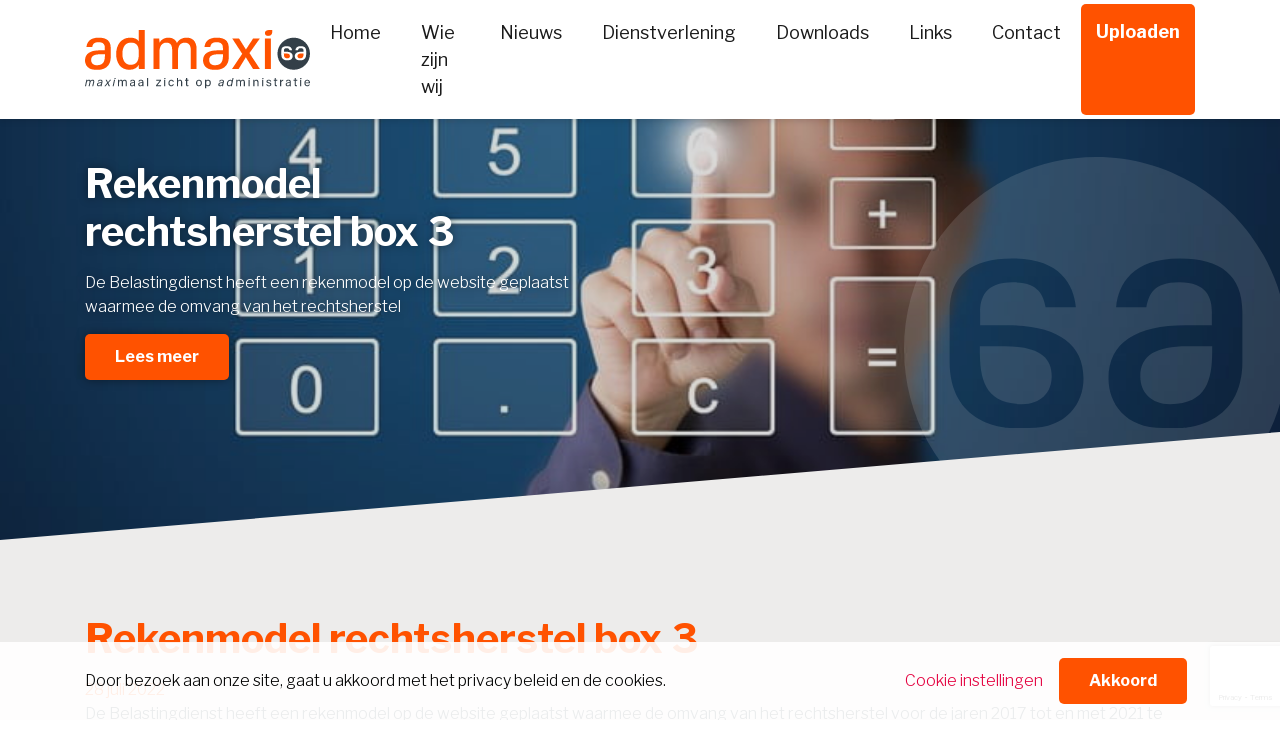

--- FILE ---
content_type: text/html; charset=UTF-8
request_url: https://admaxi.nl/inkomstenbelasting/rekenmodel-rechtsherstel-box-3/
body_size: 4854
content:
<!DOCTYPE html><html lang="nl-NL"><head><link media="all" href="https://admaxi.nl/wp-content/cache/autoptimize/css/autoptimize_2559b9aac93d255a5439fc2eebd94356.css" rel="stylesheet"><title>Rekenmodel rechtsherstel box 3 - Admaxi</title><meta content="text/html; charset=utf-8" http-equiv="Content-Type"><meta name="viewport" content="width=device-width,minimum-scale=1.0,maximum-scale=1.0"><meta name='robots' content='index, follow, max-image-preview:large, max-snippet:-1, max-video-preview:-1' /><link rel="canonical" href="https://admaxi.nl/inkomstenbelasting/rekenmodel-rechtsherstel-box-3/" /><meta property="og:locale" content="nl_NL" /><meta property="og:type" content="article" /><meta property="og:title" content="Rekenmodel rechtsherstel box 3 - Admaxi" /><meta property="og:description" content="De Belastingdienst heeft een rekenmodel op de website geplaatst waarmee de omvang van het rechtsherstel" /><meta property="og:url" content="https://admaxi.nl/inkomstenbelasting/rekenmodel-rechtsherstel-box-3/" /><meta property="og:site_name" content="Admaxi" /><meta property="article:published_time" content="2022-07-28T04:00:00+00:00" /><meta property="og:image" content="https://admaxi.nl/wp-content/uploads/2022/07/f064cf50-e4e0-433e-8d7e-820d58ad0799.jpg" /><meta property="og:image:width" content="800" /><meta property="og:image:height" content="856" /><meta property="og:image:type" content="image/jpeg" /><meta name="author" content="Comceptum" /><meta name="twitter:card" content="summary_large_image" /><meta name="twitter:label1" content="Geschreven door" /><meta name="twitter:data1" content="Comceptum" /><meta name="twitter:label2" content="Geschatte leestijd" /><meta name="twitter:data2" content="1 minuut" /><link rel="alternate" title="oEmbed (JSON)" type="application/json+oembed" href="https://admaxi.nl/wp-json/oembed/1.0/embed?url=https%3A%2F%2Fadmaxi.nl%2Finkomstenbelasting%2Frekenmodel-rechtsherstel-box-3%2F" /><link rel="alternate" title="oEmbed (XML)" type="text/xml+oembed" href="https://admaxi.nl/wp-json/oembed/1.0/embed?url=https%3A%2F%2Fadmaxi.nl%2Finkomstenbelasting%2Frekenmodel-rechtsherstel-box-3%2F&#038;format=xml" /> <script type="text/javascript" src="https://admaxi.nl/wp-includes/js/jquery/jquery.min.js?ver=3.7.1" id="jquery-core-js"></script> <link rel="https://api.w.org/" href="https://admaxi.nl/wp-json/" /><link rel="alternate" title="JSON" type="application/json" href="https://admaxi.nl/wp-json/wp/v2/posts/14503" /> <script async src="https://www.googletagmanager.com/gtag/js?id=UA-131217655-1"></script> <link rel="icon" href="https://admaxi.nl/wp-content/uploads/2018/11/cropped-favicon-32x32.png" sizes="32x32" /><link rel="icon" href="https://admaxi.nl/wp-content/uploads/2018/11/cropped-favicon-192x192.png" sizes="192x192" /><link rel="apple-touch-icon" href="https://admaxi.nl/wp-content/uploads/2018/11/cropped-favicon-180x180.png" /><meta name="msapplication-TileImage" content="https://admaxi.nl/wp-content/uploads/2018/11/cropped-favicon-270x270.png" /></head><body data-rsssl=1 class="wp-singular post-template-default single single-post postid-14503 single-format-standard wp-theme-admaxi not-scrolled not-home"><div id="wrapper"><header class="menu-area fixed-top"><div class="container"><nav class="navbar navbar-expand-md mainmenu"> <a class="navbar-brand" href="https://admaxi.nl"> <noscript><img src="https://admaxi.nl/wp-content/themes/admaxi/images/logo.svg" alt="Logo"></noscript><img class="lazyload" src='data:image/svg+xml,%3Csvg%20xmlns=%22http://www.w3.org/2000/svg%22%20viewBox=%220%200%20210%20140%22%3E%3C/svg%3E' data-src="https://admaxi.nl/wp-content/themes/admaxi/images/logo.svg" alt="Logo"> </a> <button class="navbar-toggle collapsed" type="button" data-toggle="collapse" data-target="#navbarSupportedContent" aria-controls="navbarSupportedContent" aria-expanded="false" aria-label="Toggle navigation"> <span class="icon-bar"></span> <span class="icon-bar"></span> <span class="icon-bar"></span> </button><div class="collapse navbar-collapse" id="navbarSupportedContent"><ul id="menu-hoofdmenu" class="navbar-nav ml-auto"><li id="menu-item-19" class="menu-item menu-item-type-custom menu-item-object-custom menu-item-home"><a href="https://admaxi.nl/"><span>Home</span></a></li><li id="menu-item-328" class="menu-item menu-item-type-post_type menu-item-object-page"><a href="https://admaxi.nl/wie-zijn-wij/"><span>Wie zijn wij</span></a></li><li id="menu-item-21" class="menu-item menu-item-type-post_type menu-item-object-page"><a href="https://admaxi.nl/nieuws/"><span>Nieuws</span></a></li><li id="menu-item-329" class="menu-item menu-item-type-post_type menu-item-object-page"><a href="https://admaxi.nl/dienstverlening/"><span>Dienstverlening</span></a></li><li id="menu-item-335" class="menu-item menu-item-type-post_type menu-item-object-page"><a href="https://admaxi.nl/downloads/"><span>Downloads</span></a></li><li id="menu-item-332" class="menu-item menu-item-type-post_type menu-item-object-page"><a href="https://admaxi.nl/links/"><span>Links</span></a></li><li id="menu-item-22" class="menu-item menu-item-type-post_type menu-item-object-page"><a href="https://admaxi.nl/contact/"><span>Contact</span></a></li><li id="menu-item-684" class="btn menu-item menu-item-type-custom menu-item-object-custom"><a target="_blank" href="https://portal.smartlockr.eu/uploadportal/od89yk"><span>Uploaden</span></a></li></ul></div></nav></div></header><section id="slider"><div class="slider-content"><div class="slider-content__inner"><div class="container"><div class="slider-content__max-width"><h1 class="slider-content__title">Rekenmodel rechtsherstel box 3</h1><div class="slider-content__text"><p>De Belastingdienst heeft een rekenmodel op de website geplaatst waarmee de omvang van het rechtsherstel</p></div> <a class="btn" href="#main-content">Lees meer</a></div></div></div></div><div class="slider owl-carousel owl-theme"><div class="slide-image"> <img width="800" height="856" src="https://admaxi.nl/wp-content/uploads/2022/07/f064cf50-e4e0-433e-8d7e-820d58ad0799.jpg" class="attachment-post-thumbnail size-post-thumbnail wp-post-image" alt="" decoding="async" fetchpriority="high" srcset="https://admaxi.nl/wp-content/uploads/2022/07/f064cf50-e4e0-433e-8d7e-820d58ad0799.jpg 800w, https://admaxi.nl/wp-content/uploads/2022/07/f064cf50-e4e0-433e-8d7e-820d58ad0799-280x300.jpg 280w, https://admaxi.nl/wp-content/uploads/2022/07/f064cf50-e4e0-433e-8d7e-820d58ad0799-768x822.jpg 768w" sizes="(max-width: 800px) 100vw, 800px" /></div></div></section><main id="main-content"><section class="content-half"><div class="container"><div class="row"><div class="col-12 col-sm-12 col-md-12 col-lg-12 content-half__first content-block"><div class="inner-lock last"><article class="page-content"><h1 class="page-content__title">Rekenmodel rechtsherstel box 3</h1><div class="page-content__text"> <span class="latest-news__date pink">28 juli 2022</span><p>De Belastingdienst heeft een rekenmodel op de website geplaatst waarmee de omvang van het rechtsherstel voor de jaren 2017 tot en met 2021 te berekenen is. De nieuwe methode van berekenen gaat uit van de werkelijke bedragen van de bezittingen en niet langer van een fictieve verdeling van het vermogen in spaargeld en beleggingen. Voor een juiste berekening dient gebruik gemaakt te worden van de in de aangiften over deze jaren opgenomen bedragen van bezittingen in box 3. De aangiften zijn te raadplegen via MijnBelastingdienst.nl. Het rekenmodel is te vinden op <a href="https://www.belastingdienst.nl/wps/wcm/connect/nl/box-3/content/hulpmiddel-box-3-inkomen">https://www.belastingdienst.nl/wps/wcm/connect/nl/box-3/content/hulpmiddel-box-3-inkomen</a></p><p>Afhankelijk van de aard van de bezittingen wordt met verschillende rendementen gerekend.</p><p>Percentages box 3-inkomen</p><table border="1" cellpadding="1" cellspacing="1" style="width:100%"><thead><tr><th scope="col">Soort vermogen</th><th scope="col">2017</th><th scope="col">2018</th><th scope="col">2019</th><th scope="col">2020</th><th scope="col">2021</th></tr></thead><tbody><tr><td>&nbsp;Spaargeld</td><td>&nbsp;0,25%</td><td>&nbsp;0,12%</td><td>&nbsp;0,08%</td><td>&nbsp;0,04%</td><td>&nbsp;0,01%</td></tr><tr><td>&nbsp;Beleggingen</td><td>&nbsp;5,39%</td><td>&nbsp;5,38%</td><td>&nbsp;5,59%</td><td>&nbsp;5,28%</td><td>&nbsp;5,69%</td></tr><tr><td>&nbsp;Schulden</td><td>&nbsp;3,43%</td><td>&nbsp;3,20%</td><td>&nbsp;3,00%</td><td>&nbsp;2,74%</td><td>&nbsp;2,46%</td></tr></tbody></table><div style='font-size:smaller' class='im_source'>Bron: Belastingdienst | publicatie  | 17-07-2022</div></div></article></div></div></div></div></section><section class="latest-news"><div class="container"><div class="row"><div class="col-12 col-sm-12 col-md-6 col-lg-6 latest-news__header"><h1 class="latest-news__title">Het laatste nieuws</h1></div><div class="col-12 col-sm-12 col-md-6 col-lg-6 latest-news__header"><form class="form-inline float-right" action="https://admaxi.nl/"> <input type="search" class="form-control search-field" placeholder="Trefwoord..." name="s" /> <button type="submit" class="btn">Zoek</button></form></div></div><div class="row"><div class="col-12 col-sm-12 col-md-6 col-lg-3 latest-news__item"><h4 class="latest-news__title">Hof akkoord met gebruikelijk loon van € 7.500</h4><div class="latest-news__text"> <span class="latest-news__date">22 januari 2026</span><p>Een handelaar in edelmetalen, met slechts € 12.721 aan liquide middelen, moet volgens de Belastingdienst</p></div> <a class="btn latest-news__btn float-right" href="https://admaxi.nl/loonbelasting/hof-akkoord-met-gebruikelijk-loon-van-e-7-500/">Lees meer</a></div><div class="col-12 col-sm-12 col-md-6 col-lg-3 latest-news__item"><h4 class="latest-news__title">Vanaf juli 2026 douanerecht van € 3 op kleine pakketjes</h4><div class="latest-news__text"> <span class="latest-news__date">22 januari 2026</span><p>De Raad van de Europese Unie heeft besloten om vanaf 1 juli 2026 een vast douanerecht van € 3 te heffen</p></div> <a class="btn latest-news__btn float-right" href="https://admaxi.nl/algemeen/vanaf-juli-2026-douanerecht-van-e-3-op-kleine-pakketjes/">Lees meer</a></div><div class="col-12 col-sm-12 col-md-6 col-lg-3 latest-news__item"><h4 class="latest-news__title">Hoge Raad halveert belastingrente voor bv’s</h4><div class="latest-news__text"> <span class="latest-news__date">22 januari 2026</span><p>Goed nieuws voor ondernemers met een bv. De Hoge Raad maakt korte metten met het verhoogde</p></div> <a class="btn latest-news__btn float-right" href="https://admaxi.nl/vennootschapsbelasting/hoge-raad-halveert-belastingrente-voor-bvs/">Lees meer</a></div><div class="col-12 col-sm-12 col-md-6 col-lg-3 latest-news__item"><h4 class="latest-news__title">Ontslag terecht door expliciete foto’s op werklaptop</h4><div class="latest-news__text"> <span class="latest-news__date">15 januari 2026</span><p>Een IT-engineer wordt op staande voet ontslagen door zijn werkgever, een internationaal</p></div> <a class="btn latest-news__btn float-right" href="https://admaxi.nl/arbeidsrecht/ontslag-terecht-door-expliciete-fotos-op-werklaptop/">Lees meer</a></div></div></div></section></main><footer><div class="main-footer"><div class="container"><div class="row"><div class="col-12 col-sm-12 col-md-2 col-lg-2"> <noscript><img src="https://admaxi.nl/wp-content/themes/admaxi/images/logo.svg" alt="Logo"></noscript><img class="lazyload" src='data:image/svg+xml,%3Csvg%20xmlns=%22http://www.w3.org/2000/svg%22%20viewBox=%220%200%20210%20140%22%3E%3C/svg%3E' data-src="https://admaxi.nl/wp-content/themes/admaxi/images/logo.svg" alt="Logo"></div><div class="col-12 col-sm-12 col-md-3 col-lg-3 offset-md-1 offset-lg-1"><ul class="contact"><li><b class="pink">Adres</b></li><li>Distelhoeve 7, 8052 AT Hattem</li><li><b class="pink">Tel</b></li><li><a href="tel:038 444 32 15" class="tel">038 444 32 15</a></li><li><b class="pink">Mail</b></li><li> <a href="mailto:info@admaxi.nl" class="mail"> info@admaxi.nl </a></li></ul></div><div class="col-12 col-sm-12 col-md-3 col-lg-3"> <b class="pink" >Openingstijden</b><table><tbody><tr><td style="padding-right:7.5px;">Maandag</td><td>Op afspraak</td></tr><tr><td style="padding-right:7.5px;">Dinsdag</td><td>09:00 - 16:00 uur</td></tr><tr><td style="padding-right:7.5px;">Woensdag</td><td>09:00 - 16:00 uur</td></tr><tr><td style="padding-right:7.5px;">Donderdag</td><td>09:00 - 16:00 uur</td></tr><tr><td style="padding-right:7.5px;">Vrijdag</td><td>Op afspraak</td></tr></tbody></table></div><div class="col-12 col-sm-12 col-md-3 col-lg-3"><h3 class="footer__title">Nieuwsbrief</h3><div class="wpcf7 no-js" id="wpcf7-f371-p14503-o1" lang="nl-NL" dir="ltr" data-wpcf7-id="371"><div class="screen-reader-response"><p role="status" aria-live="polite" aria-atomic="true"></p><ul></ul></div><form action="/inkomstenbelasting/rekenmodel-rechtsherstel-box-3/#wpcf7-f371-p14503-o1" method="post" class="wpcf7-form init" aria-label="Contactformulier" novalidate="novalidate" data-status="init"><fieldset class="hidden-fields-container"><input type="hidden" name="_wpcf7" value="371" /><input type="hidden" name="_wpcf7_version" value="6.1.4" /><input type="hidden" name="_wpcf7_locale" value="nl_NL" /><input type="hidden" name="_wpcf7_unit_tag" value="wpcf7-f371-p14503-o1" /><input type="hidden" name="_wpcf7_container_post" value="14503" /><input type="hidden" name="_wpcf7_posted_data_hash" value="" /><input type="hidden" name="_wpcf7_recaptcha_response" value="" /></fieldset><p>Hiermee blijft u altijd op de hoogte van belangrijke en interessante informatie uit de wereld van administratie, financiën, en fiscaliteiten.</p><div class="form-group"> <span class="wpcf7-form-control-wrap" data-name="your-email"><input size="40" maxlength="400" class="wpcf7-form-control wpcf7-email wpcf7-validates-as-required wpcf7-text wpcf7-validates-as-email" aria-required="true" aria-invalid="false" placeholder="Uw emailadres..." value="" type="email" name="your-email" /></span></div> <input class="wpcf7-form-control wpcf7-submit has-spinner" type="submit" value="Meld je nu aan!" /><div class="wpcf7-response-output" aria-hidden="true"></div></form></div></div></div></div></div><div class="copyright-footer"><div class="container"><div class="row"><div class="col-12 col-sm-12 col-md-2 col-lg-2"> <a href="http://www.comceptum.nl"><noscript><img src="https://admaxi.nl/wp-content/themes/admaxi/images/logo-comceptum-black.svg" alt="Logo Comceptum"></noscript><img class="lazyload" src='data:image/svg+xml,%3Csvg%20xmlns=%22http://www.w3.org/2000/svg%22%20viewBox=%220%200%20210%20140%22%3E%3C/svg%3E' data-src="https://admaxi.nl/wp-content/themes/admaxi/images/logo-comceptum-black.svg" alt="Logo Comceptum"></a></div><div class="col-12 col-sm-12 col-md-10 col-lg-10"><div class="menu-copyright-menu-container"><ul id="menu-copyright-menu" class="menu"><li id="menu-item-338" class="menu-item menu-item-type-post_type menu-item-object-page menu-item-338"><a href="https://admaxi.nl/algemene-voorwaarden/">Algemene voorwaarden</a></li><li id="menu-item-336" class="menu-item menu-item-type-post_type menu-item-object-page menu-item-336"><a href="https://admaxi.nl/privacy/">Privacy</a></li><li id="menu-item-339" class="pink menu-item menu-item-type-custom menu-item-object-custom menu-item-339"><a href="#">© Admaxi</a></li></ul></div></div></div></div></div> <script type="speculationrules">{"prefetch":[{"source":"document","where":{"and":[{"href_matches":"/*"},{"not":{"href_matches":["/wp-*.php","/wp-admin/*","/wp-content/uploads/*","/wp-content/*","/wp-content/plugins/*","/wp-content/themes/admaxi/*","/*\\?(.+)"]}},{"not":{"selector_matches":"a[rel~=\"nofollow\"]"}},{"not":{"selector_matches":".no-prefetch, .no-prefetch a"}}]},"eagerness":"conservative"}]}</script> <noscript><style>.lazyload{display:none;}</style></noscript><script data-noptimize="1">window.lazySizesConfig=window.lazySizesConfig||{};window.lazySizesConfig.loadMode=1;</script><script async data-noptimize="1" src='https://admaxi.nl/wp-content/plugins/autoptimize/classes/external/js/lazysizes.min.js?ao_version=3.1.14'></script><script type="text/javascript" src="https://admaxi.nl/wp-includes/js/dist/hooks.min.js?ver=dd5603f07f9220ed27f1" id="wp-hooks-js"></script> <script type="text/javascript" src="https://admaxi.nl/wp-includes/js/dist/i18n.min.js?ver=c26c3dc7bed366793375" id="wp-i18n-js"></script> <script type="text/javascript" src="https://www.google.com/recaptcha/api.js?render=6LeP8TklAAAAAK-Yl4OV1IGFVkrChnHEAaGxme8v&amp;ver=3.0" id="google-recaptcha-js"></script> <script type="text/javascript" src="https://admaxi.nl/wp-includes/js/dist/vendor/wp-polyfill.min.js?ver=3.15.0" id="wp-polyfill-js"></script> </footer></div> <script defer src="https://admaxi.nl/wp-content/cache/autoptimize/js/autoptimize_c92a4fb7deb052d7f5e78b787e74f361.js"></script></body></html>
<!-- Dynamic page generated in 0.971 seconds. -->
<!-- Cached page generated by WP-Super-Cache on 2026-01-27 10:08:07 -->

<!-- Compression = gzip -->

--- FILE ---
content_type: text/html; charset=utf-8
request_url: https://www.google.com/recaptcha/api2/anchor?ar=1&k=6LeP8TklAAAAAK-Yl4OV1IGFVkrChnHEAaGxme8v&co=aHR0cHM6Ly9hZG1heGkubmw6NDQz&hl=en&v=N67nZn4AqZkNcbeMu4prBgzg&size=invisible&anchor-ms=20000&execute-ms=30000&cb=vsh8ds5svel2
body_size: 48732
content:
<!DOCTYPE HTML><html dir="ltr" lang="en"><head><meta http-equiv="Content-Type" content="text/html; charset=UTF-8">
<meta http-equiv="X-UA-Compatible" content="IE=edge">
<title>reCAPTCHA</title>
<style type="text/css">
/* cyrillic-ext */
@font-face {
  font-family: 'Roboto';
  font-style: normal;
  font-weight: 400;
  font-stretch: 100%;
  src: url(//fonts.gstatic.com/s/roboto/v48/KFO7CnqEu92Fr1ME7kSn66aGLdTylUAMa3GUBHMdazTgWw.woff2) format('woff2');
  unicode-range: U+0460-052F, U+1C80-1C8A, U+20B4, U+2DE0-2DFF, U+A640-A69F, U+FE2E-FE2F;
}
/* cyrillic */
@font-face {
  font-family: 'Roboto';
  font-style: normal;
  font-weight: 400;
  font-stretch: 100%;
  src: url(//fonts.gstatic.com/s/roboto/v48/KFO7CnqEu92Fr1ME7kSn66aGLdTylUAMa3iUBHMdazTgWw.woff2) format('woff2');
  unicode-range: U+0301, U+0400-045F, U+0490-0491, U+04B0-04B1, U+2116;
}
/* greek-ext */
@font-face {
  font-family: 'Roboto';
  font-style: normal;
  font-weight: 400;
  font-stretch: 100%;
  src: url(//fonts.gstatic.com/s/roboto/v48/KFO7CnqEu92Fr1ME7kSn66aGLdTylUAMa3CUBHMdazTgWw.woff2) format('woff2');
  unicode-range: U+1F00-1FFF;
}
/* greek */
@font-face {
  font-family: 'Roboto';
  font-style: normal;
  font-weight: 400;
  font-stretch: 100%;
  src: url(//fonts.gstatic.com/s/roboto/v48/KFO7CnqEu92Fr1ME7kSn66aGLdTylUAMa3-UBHMdazTgWw.woff2) format('woff2');
  unicode-range: U+0370-0377, U+037A-037F, U+0384-038A, U+038C, U+038E-03A1, U+03A3-03FF;
}
/* math */
@font-face {
  font-family: 'Roboto';
  font-style: normal;
  font-weight: 400;
  font-stretch: 100%;
  src: url(//fonts.gstatic.com/s/roboto/v48/KFO7CnqEu92Fr1ME7kSn66aGLdTylUAMawCUBHMdazTgWw.woff2) format('woff2');
  unicode-range: U+0302-0303, U+0305, U+0307-0308, U+0310, U+0312, U+0315, U+031A, U+0326-0327, U+032C, U+032F-0330, U+0332-0333, U+0338, U+033A, U+0346, U+034D, U+0391-03A1, U+03A3-03A9, U+03B1-03C9, U+03D1, U+03D5-03D6, U+03F0-03F1, U+03F4-03F5, U+2016-2017, U+2034-2038, U+203C, U+2040, U+2043, U+2047, U+2050, U+2057, U+205F, U+2070-2071, U+2074-208E, U+2090-209C, U+20D0-20DC, U+20E1, U+20E5-20EF, U+2100-2112, U+2114-2115, U+2117-2121, U+2123-214F, U+2190, U+2192, U+2194-21AE, U+21B0-21E5, U+21F1-21F2, U+21F4-2211, U+2213-2214, U+2216-22FF, U+2308-230B, U+2310, U+2319, U+231C-2321, U+2336-237A, U+237C, U+2395, U+239B-23B7, U+23D0, U+23DC-23E1, U+2474-2475, U+25AF, U+25B3, U+25B7, U+25BD, U+25C1, U+25CA, U+25CC, U+25FB, U+266D-266F, U+27C0-27FF, U+2900-2AFF, U+2B0E-2B11, U+2B30-2B4C, U+2BFE, U+3030, U+FF5B, U+FF5D, U+1D400-1D7FF, U+1EE00-1EEFF;
}
/* symbols */
@font-face {
  font-family: 'Roboto';
  font-style: normal;
  font-weight: 400;
  font-stretch: 100%;
  src: url(//fonts.gstatic.com/s/roboto/v48/KFO7CnqEu92Fr1ME7kSn66aGLdTylUAMaxKUBHMdazTgWw.woff2) format('woff2');
  unicode-range: U+0001-000C, U+000E-001F, U+007F-009F, U+20DD-20E0, U+20E2-20E4, U+2150-218F, U+2190, U+2192, U+2194-2199, U+21AF, U+21E6-21F0, U+21F3, U+2218-2219, U+2299, U+22C4-22C6, U+2300-243F, U+2440-244A, U+2460-24FF, U+25A0-27BF, U+2800-28FF, U+2921-2922, U+2981, U+29BF, U+29EB, U+2B00-2BFF, U+4DC0-4DFF, U+FFF9-FFFB, U+10140-1018E, U+10190-1019C, U+101A0, U+101D0-101FD, U+102E0-102FB, U+10E60-10E7E, U+1D2C0-1D2D3, U+1D2E0-1D37F, U+1F000-1F0FF, U+1F100-1F1AD, U+1F1E6-1F1FF, U+1F30D-1F30F, U+1F315, U+1F31C, U+1F31E, U+1F320-1F32C, U+1F336, U+1F378, U+1F37D, U+1F382, U+1F393-1F39F, U+1F3A7-1F3A8, U+1F3AC-1F3AF, U+1F3C2, U+1F3C4-1F3C6, U+1F3CA-1F3CE, U+1F3D4-1F3E0, U+1F3ED, U+1F3F1-1F3F3, U+1F3F5-1F3F7, U+1F408, U+1F415, U+1F41F, U+1F426, U+1F43F, U+1F441-1F442, U+1F444, U+1F446-1F449, U+1F44C-1F44E, U+1F453, U+1F46A, U+1F47D, U+1F4A3, U+1F4B0, U+1F4B3, U+1F4B9, U+1F4BB, U+1F4BF, U+1F4C8-1F4CB, U+1F4D6, U+1F4DA, U+1F4DF, U+1F4E3-1F4E6, U+1F4EA-1F4ED, U+1F4F7, U+1F4F9-1F4FB, U+1F4FD-1F4FE, U+1F503, U+1F507-1F50B, U+1F50D, U+1F512-1F513, U+1F53E-1F54A, U+1F54F-1F5FA, U+1F610, U+1F650-1F67F, U+1F687, U+1F68D, U+1F691, U+1F694, U+1F698, U+1F6AD, U+1F6B2, U+1F6B9-1F6BA, U+1F6BC, U+1F6C6-1F6CF, U+1F6D3-1F6D7, U+1F6E0-1F6EA, U+1F6F0-1F6F3, U+1F6F7-1F6FC, U+1F700-1F7FF, U+1F800-1F80B, U+1F810-1F847, U+1F850-1F859, U+1F860-1F887, U+1F890-1F8AD, U+1F8B0-1F8BB, U+1F8C0-1F8C1, U+1F900-1F90B, U+1F93B, U+1F946, U+1F984, U+1F996, U+1F9E9, U+1FA00-1FA6F, U+1FA70-1FA7C, U+1FA80-1FA89, U+1FA8F-1FAC6, U+1FACE-1FADC, U+1FADF-1FAE9, U+1FAF0-1FAF8, U+1FB00-1FBFF;
}
/* vietnamese */
@font-face {
  font-family: 'Roboto';
  font-style: normal;
  font-weight: 400;
  font-stretch: 100%;
  src: url(//fonts.gstatic.com/s/roboto/v48/KFO7CnqEu92Fr1ME7kSn66aGLdTylUAMa3OUBHMdazTgWw.woff2) format('woff2');
  unicode-range: U+0102-0103, U+0110-0111, U+0128-0129, U+0168-0169, U+01A0-01A1, U+01AF-01B0, U+0300-0301, U+0303-0304, U+0308-0309, U+0323, U+0329, U+1EA0-1EF9, U+20AB;
}
/* latin-ext */
@font-face {
  font-family: 'Roboto';
  font-style: normal;
  font-weight: 400;
  font-stretch: 100%;
  src: url(//fonts.gstatic.com/s/roboto/v48/KFO7CnqEu92Fr1ME7kSn66aGLdTylUAMa3KUBHMdazTgWw.woff2) format('woff2');
  unicode-range: U+0100-02BA, U+02BD-02C5, U+02C7-02CC, U+02CE-02D7, U+02DD-02FF, U+0304, U+0308, U+0329, U+1D00-1DBF, U+1E00-1E9F, U+1EF2-1EFF, U+2020, U+20A0-20AB, U+20AD-20C0, U+2113, U+2C60-2C7F, U+A720-A7FF;
}
/* latin */
@font-face {
  font-family: 'Roboto';
  font-style: normal;
  font-weight: 400;
  font-stretch: 100%;
  src: url(//fonts.gstatic.com/s/roboto/v48/KFO7CnqEu92Fr1ME7kSn66aGLdTylUAMa3yUBHMdazQ.woff2) format('woff2');
  unicode-range: U+0000-00FF, U+0131, U+0152-0153, U+02BB-02BC, U+02C6, U+02DA, U+02DC, U+0304, U+0308, U+0329, U+2000-206F, U+20AC, U+2122, U+2191, U+2193, U+2212, U+2215, U+FEFF, U+FFFD;
}
/* cyrillic-ext */
@font-face {
  font-family: 'Roboto';
  font-style: normal;
  font-weight: 500;
  font-stretch: 100%;
  src: url(//fonts.gstatic.com/s/roboto/v48/KFO7CnqEu92Fr1ME7kSn66aGLdTylUAMa3GUBHMdazTgWw.woff2) format('woff2');
  unicode-range: U+0460-052F, U+1C80-1C8A, U+20B4, U+2DE0-2DFF, U+A640-A69F, U+FE2E-FE2F;
}
/* cyrillic */
@font-face {
  font-family: 'Roboto';
  font-style: normal;
  font-weight: 500;
  font-stretch: 100%;
  src: url(//fonts.gstatic.com/s/roboto/v48/KFO7CnqEu92Fr1ME7kSn66aGLdTylUAMa3iUBHMdazTgWw.woff2) format('woff2');
  unicode-range: U+0301, U+0400-045F, U+0490-0491, U+04B0-04B1, U+2116;
}
/* greek-ext */
@font-face {
  font-family: 'Roboto';
  font-style: normal;
  font-weight: 500;
  font-stretch: 100%;
  src: url(//fonts.gstatic.com/s/roboto/v48/KFO7CnqEu92Fr1ME7kSn66aGLdTylUAMa3CUBHMdazTgWw.woff2) format('woff2');
  unicode-range: U+1F00-1FFF;
}
/* greek */
@font-face {
  font-family: 'Roboto';
  font-style: normal;
  font-weight: 500;
  font-stretch: 100%;
  src: url(//fonts.gstatic.com/s/roboto/v48/KFO7CnqEu92Fr1ME7kSn66aGLdTylUAMa3-UBHMdazTgWw.woff2) format('woff2');
  unicode-range: U+0370-0377, U+037A-037F, U+0384-038A, U+038C, U+038E-03A1, U+03A3-03FF;
}
/* math */
@font-face {
  font-family: 'Roboto';
  font-style: normal;
  font-weight: 500;
  font-stretch: 100%;
  src: url(//fonts.gstatic.com/s/roboto/v48/KFO7CnqEu92Fr1ME7kSn66aGLdTylUAMawCUBHMdazTgWw.woff2) format('woff2');
  unicode-range: U+0302-0303, U+0305, U+0307-0308, U+0310, U+0312, U+0315, U+031A, U+0326-0327, U+032C, U+032F-0330, U+0332-0333, U+0338, U+033A, U+0346, U+034D, U+0391-03A1, U+03A3-03A9, U+03B1-03C9, U+03D1, U+03D5-03D6, U+03F0-03F1, U+03F4-03F5, U+2016-2017, U+2034-2038, U+203C, U+2040, U+2043, U+2047, U+2050, U+2057, U+205F, U+2070-2071, U+2074-208E, U+2090-209C, U+20D0-20DC, U+20E1, U+20E5-20EF, U+2100-2112, U+2114-2115, U+2117-2121, U+2123-214F, U+2190, U+2192, U+2194-21AE, U+21B0-21E5, U+21F1-21F2, U+21F4-2211, U+2213-2214, U+2216-22FF, U+2308-230B, U+2310, U+2319, U+231C-2321, U+2336-237A, U+237C, U+2395, U+239B-23B7, U+23D0, U+23DC-23E1, U+2474-2475, U+25AF, U+25B3, U+25B7, U+25BD, U+25C1, U+25CA, U+25CC, U+25FB, U+266D-266F, U+27C0-27FF, U+2900-2AFF, U+2B0E-2B11, U+2B30-2B4C, U+2BFE, U+3030, U+FF5B, U+FF5D, U+1D400-1D7FF, U+1EE00-1EEFF;
}
/* symbols */
@font-face {
  font-family: 'Roboto';
  font-style: normal;
  font-weight: 500;
  font-stretch: 100%;
  src: url(//fonts.gstatic.com/s/roboto/v48/KFO7CnqEu92Fr1ME7kSn66aGLdTylUAMaxKUBHMdazTgWw.woff2) format('woff2');
  unicode-range: U+0001-000C, U+000E-001F, U+007F-009F, U+20DD-20E0, U+20E2-20E4, U+2150-218F, U+2190, U+2192, U+2194-2199, U+21AF, U+21E6-21F0, U+21F3, U+2218-2219, U+2299, U+22C4-22C6, U+2300-243F, U+2440-244A, U+2460-24FF, U+25A0-27BF, U+2800-28FF, U+2921-2922, U+2981, U+29BF, U+29EB, U+2B00-2BFF, U+4DC0-4DFF, U+FFF9-FFFB, U+10140-1018E, U+10190-1019C, U+101A0, U+101D0-101FD, U+102E0-102FB, U+10E60-10E7E, U+1D2C0-1D2D3, U+1D2E0-1D37F, U+1F000-1F0FF, U+1F100-1F1AD, U+1F1E6-1F1FF, U+1F30D-1F30F, U+1F315, U+1F31C, U+1F31E, U+1F320-1F32C, U+1F336, U+1F378, U+1F37D, U+1F382, U+1F393-1F39F, U+1F3A7-1F3A8, U+1F3AC-1F3AF, U+1F3C2, U+1F3C4-1F3C6, U+1F3CA-1F3CE, U+1F3D4-1F3E0, U+1F3ED, U+1F3F1-1F3F3, U+1F3F5-1F3F7, U+1F408, U+1F415, U+1F41F, U+1F426, U+1F43F, U+1F441-1F442, U+1F444, U+1F446-1F449, U+1F44C-1F44E, U+1F453, U+1F46A, U+1F47D, U+1F4A3, U+1F4B0, U+1F4B3, U+1F4B9, U+1F4BB, U+1F4BF, U+1F4C8-1F4CB, U+1F4D6, U+1F4DA, U+1F4DF, U+1F4E3-1F4E6, U+1F4EA-1F4ED, U+1F4F7, U+1F4F9-1F4FB, U+1F4FD-1F4FE, U+1F503, U+1F507-1F50B, U+1F50D, U+1F512-1F513, U+1F53E-1F54A, U+1F54F-1F5FA, U+1F610, U+1F650-1F67F, U+1F687, U+1F68D, U+1F691, U+1F694, U+1F698, U+1F6AD, U+1F6B2, U+1F6B9-1F6BA, U+1F6BC, U+1F6C6-1F6CF, U+1F6D3-1F6D7, U+1F6E0-1F6EA, U+1F6F0-1F6F3, U+1F6F7-1F6FC, U+1F700-1F7FF, U+1F800-1F80B, U+1F810-1F847, U+1F850-1F859, U+1F860-1F887, U+1F890-1F8AD, U+1F8B0-1F8BB, U+1F8C0-1F8C1, U+1F900-1F90B, U+1F93B, U+1F946, U+1F984, U+1F996, U+1F9E9, U+1FA00-1FA6F, U+1FA70-1FA7C, U+1FA80-1FA89, U+1FA8F-1FAC6, U+1FACE-1FADC, U+1FADF-1FAE9, U+1FAF0-1FAF8, U+1FB00-1FBFF;
}
/* vietnamese */
@font-face {
  font-family: 'Roboto';
  font-style: normal;
  font-weight: 500;
  font-stretch: 100%;
  src: url(//fonts.gstatic.com/s/roboto/v48/KFO7CnqEu92Fr1ME7kSn66aGLdTylUAMa3OUBHMdazTgWw.woff2) format('woff2');
  unicode-range: U+0102-0103, U+0110-0111, U+0128-0129, U+0168-0169, U+01A0-01A1, U+01AF-01B0, U+0300-0301, U+0303-0304, U+0308-0309, U+0323, U+0329, U+1EA0-1EF9, U+20AB;
}
/* latin-ext */
@font-face {
  font-family: 'Roboto';
  font-style: normal;
  font-weight: 500;
  font-stretch: 100%;
  src: url(//fonts.gstatic.com/s/roboto/v48/KFO7CnqEu92Fr1ME7kSn66aGLdTylUAMa3KUBHMdazTgWw.woff2) format('woff2');
  unicode-range: U+0100-02BA, U+02BD-02C5, U+02C7-02CC, U+02CE-02D7, U+02DD-02FF, U+0304, U+0308, U+0329, U+1D00-1DBF, U+1E00-1E9F, U+1EF2-1EFF, U+2020, U+20A0-20AB, U+20AD-20C0, U+2113, U+2C60-2C7F, U+A720-A7FF;
}
/* latin */
@font-face {
  font-family: 'Roboto';
  font-style: normal;
  font-weight: 500;
  font-stretch: 100%;
  src: url(//fonts.gstatic.com/s/roboto/v48/KFO7CnqEu92Fr1ME7kSn66aGLdTylUAMa3yUBHMdazQ.woff2) format('woff2');
  unicode-range: U+0000-00FF, U+0131, U+0152-0153, U+02BB-02BC, U+02C6, U+02DA, U+02DC, U+0304, U+0308, U+0329, U+2000-206F, U+20AC, U+2122, U+2191, U+2193, U+2212, U+2215, U+FEFF, U+FFFD;
}
/* cyrillic-ext */
@font-face {
  font-family: 'Roboto';
  font-style: normal;
  font-weight: 900;
  font-stretch: 100%;
  src: url(//fonts.gstatic.com/s/roboto/v48/KFO7CnqEu92Fr1ME7kSn66aGLdTylUAMa3GUBHMdazTgWw.woff2) format('woff2');
  unicode-range: U+0460-052F, U+1C80-1C8A, U+20B4, U+2DE0-2DFF, U+A640-A69F, U+FE2E-FE2F;
}
/* cyrillic */
@font-face {
  font-family: 'Roboto';
  font-style: normal;
  font-weight: 900;
  font-stretch: 100%;
  src: url(//fonts.gstatic.com/s/roboto/v48/KFO7CnqEu92Fr1ME7kSn66aGLdTylUAMa3iUBHMdazTgWw.woff2) format('woff2');
  unicode-range: U+0301, U+0400-045F, U+0490-0491, U+04B0-04B1, U+2116;
}
/* greek-ext */
@font-face {
  font-family: 'Roboto';
  font-style: normal;
  font-weight: 900;
  font-stretch: 100%;
  src: url(//fonts.gstatic.com/s/roboto/v48/KFO7CnqEu92Fr1ME7kSn66aGLdTylUAMa3CUBHMdazTgWw.woff2) format('woff2');
  unicode-range: U+1F00-1FFF;
}
/* greek */
@font-face {
  font-family: 'Roboto';
  font-style: normal;
  font-weight: 900;
  font-stretch: 100%;
  src: url(//fonts.gstatic.com/s/roboto/v48/KFO7CnqEu92Fr1ME7kSn66aGLdTylUAMa3-UBHMdazTgWw.woff2) format('woff2');
  unicode-range: U+0370-0377, U+037A-037F, U+0384-038A, U+038C, U+038E-03A1, U+03A3-03FF;
}
/* math */
@font-face {
  font-family: 'Roboto';
  font-style: normal;
  font-weight: 900;
  font-stretch: 100%;
  src: url(//fonts.gstatic.com/s/roboto/v48/KFO7CnqEu92Fr1ME7kSn66aGLdTylUAMawCUBHMdazTgWw.woff2) format('woff2');
  unicode-range: U+0302-0303, U+0305, U+0307-0308, U+0310, U+0312, U+0315, U+031A, U+0326-0327, U+032C, U+032F-0330, U+0332-0333, U+0338, U+033A, U+0346, U+034D, U+0391-03A1, U+03A3-03A9, U+03B1-03C9, U+03D1, U+03D5-03D6, U+03F0-03F1, U+03F4-03F5, U+2016-2017, U+2034-2038, U+203C, U+2040, U+2043, U+2047, U+2050, U+2057, U+205F, U+2070-2071, U+2074-208E, U+2090-209C, U+20D0-20DC, U+20E1, U+20E5-20EF, U+2100-2112, U+2114-2115, U+2117-2121, U+2123-214F, U+2190, U+2192, U+2194-21AE, U+21B0-21E5, U+21F1-21F2, U+21F4-2211, U+2213-2214, U+2216-22FF, U+2308-230B, U+2310, U+2319, U+231C-2321, U+2336-237A, U+237C, U+2395, U+239B-23B7, U+23D0, U+23DC-23E1, U+2474-2475, U+25AF, U+25B3, U+25B7, U+25BD, U+25C1, U+25CA, U+25CC, U+25FB, U+266D-266F, U+27C0-27FF, U+2900-2AFF, U+2B0E-2B11, U+2B30-2B4C, U+2BFE, U+3030, U+FF5B, U+FF5D, U+1D400-1D7FF, U+1EE00-1EEFF;
}
/* symbols */
@font-face {
  font-family: 'Roboto';
  font-style: normal;
  font-weight: 900;
  font-stretch: 100%;
  src: url(//fonts.gstatic.com/s/roboto/v48/KFO7CnqEu92Fr1ME7kSn66aGLdTylUAMaxKUBHMdazTgWw.woff2) format('woff2');
  unicode-range: U+0001-000C, U+000E-001F, U+007F-009F, U+20DD-20E0, U+20E2-20E4, U+2150-218F, U+2190, U+2192, U+2194-2199, U+21AF, U+21E6-21F0, U+21F3, U+2218-2219, U+2299, U+22C4-22C6, U+2300-243F, U+2440-244A, U+2460-24FF, U+25A0-27BF, U+2800-28FF, U+2921-2922, U+2981, U+29BF, U+29EB, U+2B00-2BFF, U+4DC0-4DFF, U+FFF9-FFFB, U+10140-1018E, U+10190-1019C, U+101A0, U+101D0-101FD, U+102E0-102FB, U+10E60-10E7E, U+1D2C0-1D2D3, U+1D2E0-1D37F, U+1F000-1F0FF, U+1F100-1F1AD, U+1F1E6-1F1FF, U+1F30D-1F30F, U+1F315, U+1F31C, U+1F31E, U+1F320-1F32C, U+1F336, U+1F378, U+1F37D, U+1F382, U+1F393-1F39F, U+1F3A7-1F3A8, U+1F3AC-1F3AF, U+1F3C2, U+1F3C4-1F3C6, U+1F3CA-1F3CE, U+1F3D4-1F3E0, U+1F3ED, U+1F3F1-1F3F3, U+1F3F5-1F3F7, U+1F408, U+1F415, U+1F41F, U+1F426, U+1F43F, U+1F441-1F442, U+1F444, U+1F446-1F449, U+1F44C-1F44E, U+1F453, U+1F46A, U+1F47D, U+1F4A3, U+1F4B0, U+1F4B3, U+1F4B9, U+1F4BB, U+1F4BF, U+1F4C8-1F4CB, U+1F4D6, U+1F4DA, U+1F4DF, U+1F4E3-1F4E6, U+1F4EA-1F4ED, U+1F4F7, U+1F4F9-1F4FB, U+1F4FD-1F4FE, U+1F503, U+1F507-1F50B, U+1F50D, U+1F512-1F513, U+1F53E-1F54A, U+1F54F-1F5FA, U+1F610, U+1F650-1F67F, U+1F687, U+1F68D, U+1F691, U+1F694, U+1F698, U+1F6AD, U+1F6B2, U+1F6B9-1F6BA, U+1F6BC, U+1F6C6-1F6CF, U+1F6D3-1F6D7, U+1F6E0-1F6EA, U+1F6F0-1F6F3, U+1F6F7-1F6FC, U+1F700-1F7FF, U+1F800-1F80B, U+1F810-1F847, U+1F850-1F859, U+1F860-1F887, U+1F890-1F8AD, U+1F8B0-1F8BB, U+1F8C0-1F8C1, U+1F900-1F90B, U+1F93B, U+1F946, U+1F984, U+1F996, U+1F9E9, U+1FA00-1FA6F, U+1FA70-1FA7C, U+1FA80-1FA89, U+1FA8F-1FAC6, U+1FACE-1FADC, U+1FADF-1FAE9, U+1FAF0-1FAF8, U+1FB00-1FBFF;
}
/* vietnamese */
@font-face {
  font-family: 'Roboto';
  font-style: normal;
  font-weight: 900;
  font-stretch: 100%;
  src: url(//fonts.gstatic.com/s/roboto/v48/KFO7CnqEu92Fr1ME7kSn66aGLdTylUAMa3OUBHMdazTgWw.woff2) format('woff2');
  unicode-range: U+0102-0103, U+0110-0111, U+0128-0129, U+0168-0169, U+01A0-01A1, U+01AF-01B0, U+0300-0301, U+0303-0304, U+0308-0309, U+0323, U+0329, U+1EA0-1EF9, U+20AB;
}
/* latin-ext */
@font-face {
  font-family: 'Roboto';
  font-style: normal;
  font-weight: 900;
  font-stretch: 100%;
  src: url(//fonts.gstatic.com/s/roboto/v48/KFO7CnqEu92Fr1ME7kSn66aGLdTylUAMa3KUBHMdazTgWw.woff2) format('woff2');
  unicode-range: U+0100-02BA, U+02BD-02C5, U+02C7-02CC, U+02CE-02D7, U+02DD-02FF, U+0304, U+0308, U+0329, U+1D00-1DBF, U+1E00-1E9F, U+1EF2-1EFF, U+2020, U+20A0-20AB, U+20AD-20C0, U+2113, U+2C60-2C7F, U+A720-A7FF;
}
/* latin */
@font-face {
  font-family: 'Roboto';
  font-style: normal;
  font-weight: 900;
  font-stretch: 100%;
  src: url(//fonts.gstatic.com/s/roboto/v48/KFO7CnqEu92Fr1ME7kSn66aGLdTylUAMa3yUBHMdazQ.woff2) format('woff2');
  unicode-range: U+0000-00FF, U+0131, U+0152-0153, U+02BB-02BC, U+02C6, U+02DA, U+02DC, U+0304, U+0308, U+0329, U+2000-206F, U+20AC, U+2122, U+2191, U+2193, U+2212, U+2215, U+FEFF, U+FFFD;
}

</style>
<link rel="stylesheet" type="text/css" href="https://www.gstatic.com/recaptcha/releases/N67nZn4AqZkNcbeMu4prBgzg/styles__ltr.css">
<script nonce="m0BWJB0osKlceT8Sg1-zDA" type="text/javascript">window['__recaptcha_api'] = 'https://www.google.com/recaptcha/api2/';</script>
<script type="text/javascript" src="https://www.gstatic.com/recaptcha/releases/N67nZn4AqZkNcbeMu4prBgzg/recaptcha__en.js" nonce="m0BWJB0osKlceT8Sg1-zDA">
      
    </script></head>
<body><div id="rc-anchor-alert" class="rc-anchor-alert"></div>
<input type="hidden" id="recaptcha-token" value="[base64]">
<script type="text/javascript" nonce="m0BWJB0osKlceT8Sg1-zDA">
      recaptcha.anchor.Main.init("[\x22ainput\x22,[\x22bgdata\x22,\x22\x22,\[base64]/[base64]/[base64]/[base64]/[base64]/UltsKytdPUU6KEU8MjA0OD9SW2wrK109RT4+NnwxOTI6KChFJjY0NTEyKT09NTUyOTYmJk0rMTxjLmxlbmd0aCYmKGMuY2hhckNvZGVBdChNKzEpJjY0NTEyKT09NTYzMjA/[base64]/[base64]/[base64]/[base64]/[base64]/[base64]/[base64]\x22,\[base64]\\u003d\x22,\[base64]/[base64]/DFNUwo7DtiQ2FsKAw7jClkIWK1vCsANiwr1+K8KPGjzDu8OcE8KxWAFkYT0IIsOkMAfCjcO4w6EbD3AHwrTCukB7woLDtMOZaxEKYSZQw5NiwojCh8Odw4fCuzbDq8OMN8OmwovCmxvDuW7DoiZpcMO7bizDmcK+UMOVwpZbwp/CryfCm8KDwp14w7RBworCn2xfW8KiEkkewqpew7wOwrnCuDM6c8KTw4Vdwq3Dl8OEw5vCiSMdH2vDicKtwrs8w6HCqT95VsObEsKdw5Vuw5oYbzTDjcO5wqbDhj5bw5HCk0Ipw6XDvk04wqjDvFdJwpFvJCzCvX/Dv8KBwoLCvMKawqpZw7zCvcKdX1fDu8KXesKGwq5lwr8Mw4PCjxUDwoQawoTDjT5Sw6DDs8OdwrpLYwrDqHA1w7LCkknDsHrCrMOfFcKfbsKpwrPCv8KawofCrcKEPMKawq3DjcKvw6dTw6pHZjseUmcRWMOUVADDtcK/[base64]/Ds8KrITE9w65Jw7bCtWjDv8OdLsOnBMOAwr7Di8K8V0A1woY7Wn4oEsKXw5XCgDLDicKawpYKScKlBjcnw5jDtGTDuj/Ck07Ck8OxwrpFS8Oqwq7CpMKuQ8KowqdZw6bCin7DpsOoRMKcwoskwqJES0kcwozCl8OWRHRfwrZtw6HCuXR3w7Q6GAUaw64uw6vDsMKFEmoIaDHDn8OGwrtCcsKVwojDlsOcIsKRQsOSBMKSNBzClsK1wo/[base64]/CrMOnfyA8w6rCn8Kzw4U8w4kuw7PDhyo/wrrDqGtOw5TDrMOgE8KnwqwTCcKgwr1Ww5Qgw5nDscKjw6p3JsOTw6rCqMKfw6pEw63CgMOLw7rDu0/[base64]/CjMKYw5zDoQLDkcOSwqpRw7hpVcOWa8KSw7nDlMK9fT7Cs8OXw5XDlcOxNz7DtA7DiSUbwpxmwq/[base64]/DqSg+Ty3CqjQ/wrfCpnFRIMKlSsKuVCjCklrCmWNJaMOfLcK/[base64]/DnU5uO8K2aBnClV4rwrLCmUoxw5dlP8KJVE7CjzTDisOuRk7CrHsKw61OX8KQGcKTW3AeYHnClUzCusK4YXTCoEPDjVt3AMKCw6kxw7zCusKrSAFFD0AAMcOYw7zDjsKNwoTDoFxKw69PRFfCrMOgJFLDpMKywoc5IMOewrTCpCMMdsKDI3/DgAPCisKeeRBCw5txalPDmDo8wpvCnw7Cq1B7w7VVw47DglIhKcOIccKZwopwwoY4w4kcwqrDksKowobCuT3DgcOdWwfDv8OuJcKvTm/DrR8jwrciJsOEw4LCg8Oyw71HwrBJw5QxYizDpkrCjyUtw7PDr8Oha8OaJnkswrYrwr3CjsKUwoXCg8Krw6bCrsOtwod0w4thCDsPw6MkT8KUwpXDrDBNbQsEc8KZw6vCg8Osbh/[base64]/Dq8KdJMO1wrAPw4VGfcOVwqTCh8OowprDusKBw5zDrgEywojCn0FhMAnCgSnCmSMFwpLCi8O1HcOwwrvDhsKKw6kWXVDCvBzCucKBwpzCojFJwqQ2dsOUw5PCscKBw6rCisOVA8OeCcK7w4bCkcOLw4zCh1nCrEA5wozCpA/Clw1Ww5rCvhh/wpTDhBkwwp7Cs3nDn2rDiMK3B8O0CMOjXcK3w6AUwoXDrVfCvsORw7wPw6QqYBAHwpViEntdw5wjwppMw49uw4TCmcKzMsOewoTCisObH8OcLnRMEcKwCi/DsWXDiDjDmcKPAcK1NsOHwogNw4jCr0jCvMOewr7Dk8KlSmd2wpcZwoXDqMKyw50JR1skWsKOUlDCk8O7O3PDmMKmcsKSfH3DvmwrbMKXw7rCmhXDocOEU2kAwq9dwo5awppsG0c/[base64]/wq/[base64]/HcK4UcO3UXh+BSwvfMKCwpoVw7QcVxA1V8OSd3ETfybDoz1YXcODAisKHsKFBHPCpFDCikg6w5FCwo7CjsOjw692wrzDqWMtKAA7wrTCusOzw7XCnmjDoRrDuMO1woJuw73CgSJPwqHCoQDCrcK/[base64]/DoMOEV2TChMOfw7wkXMODYsK0wrV8d0/ClMOqw4jCqQbCv8Knw77CuVvDn8KWwr8PXUpuHVYnwqXDrsK1OzPDoRYeVcOuwq9+w5Y4w4J1FkTCssORO37CvMKcM8O3w7PDsDZ+w4LCh3d5w6dswpLDgSnDmsOnwqNhP8Kbwq/Ds8Ozw5zClsKzwq5YOV/DkBtRb8KvwpnDpMKgw4/DkcOZw6/Co8K2cMOdaFbDr8KmwqoFVgRUFsKWYX7CmcKEwr/CisOScMKxwpvDl3PDgMKkwobDsmRyw4zCp8KfHMOba8OtfCMtM8KPVmAtNAbDonI3w4MHOQMgVsOew4HDsi7DrXTDs8K+AMOYTMKxwonChMOvwp/CtgU2w69Kw4sjY3kywoTCusKQHxFuccO1wr8ERsKpwovDsibDvsOxSMOQUMKHDcKMccKRwoVrwqJ4w6cqw4hYwp8UfT/DrAXCo19Zw6IBw7EELg/Ck8Kpw5jChsOBFGbDiQfDkMO/wpjCiDMPw5LDtsK7K8K/bcOywp/[base64]/CtE8KWR3CgibDpzR/[base64]/[base64]/[base64]/DqBbCl8OHwo7DksO1W8ORwprDvMOpasKYwqnDgcO/w4MQacOOwrYbw6LCtCpuwpwpw6k9wog3FjPCnz0Ew78xb8OAc8OCfMKSw4hVE8KfbsKOw77CjMKDa8KEw6zCuzpqd2PChnbDnhTCpMKHwoQQwpcqwpoHPcK2wrdQw7pSE0DCocO/wqbCg8OOwq/Dk8OJwo3DvHXCncKFw6dIw6AWw5rDiVDChzXCjwEWVsKlw7pHw5XCiTPDiXPDhmAgKEPCjHnDrXgpw6oKQ3PCqcO2w7TDksOawrpuGcOvKsOuOsOSV8K8wpcWwoIuS8O/w7Iew4XDll8UPMOhB8OgBcKNKB3CiMKQPwTDscKLwpjCqEbCglAtGcOMwpHClQQ6UBt9woDCkcOSwqYEw64Awr/CuBovw53Dr8Ocwq1INH3DkMKIAXVyNVzDusKDw4c8w6ZwG8KoCGHCiBMXEMKWw7jClRRZBG8awrbCix1+woM/woXCnkrDiVthMcKfVVvCm8KawrQwQjLDuSDCjwZKwr7Dn8Kid8ONw6JEw6TCmcKuHno1EcOew6nCt8KHaMOVZyHDmEsmacKLw4DCiSdOw7Etw6Y5ZlLCicO6BxXDrnx7ccKXw6QqaEbCm2jDmsO9w7vCmBXCrMKOw4pIwrjDigUyNnpKZmdMwoBgw6/[base64]/[base64]/DmcO0woLCrMKWRcKkw6nCjsOsw7fDkB0lBsK3U8O7Hwo+QsOjTgrCiyDDh8KqTcKVWMKRwpLCjsOweSLChcKnwrPClCcYw4LCs0xvc8OeRitSwpPDrTvDn8KHw5PCn8OJw7MMA8ODwpvCg8KmBsOowqc+w5/Dh8KVwovCmsKoCUUWwr5sLHrDi3bCi13CkhDDtV7DtcOwXRZUwqXCnHbDvAEzSwXDjMO/GcK8w7zCg8KDNcKKw7jDqcOhwotLckxlQmg1FjESw7jDu8Oiwp/[base64]/Cp8K7IgZiw4jDvsKJwo3DosO1IUoeRcKHw59gM1Z8wooOGsKSU8KUwrtuXMKDcx4BeMOkPsOQw7nCscOTwocAZcKXKjXCtsO4KTrCo8K7w7XCgnTDv8O2I2sEHMOUw7jCtEY+w4DDscOITsOKwoFUCsKFFlzCmcKzw6bCrWPCtTIJwrMzbVBWwobChQ5/[base64]/Dj8Ojw7HDoMKdw4rCmMOsTm/[base64]/ChyjDm8Omwo4WD8KBwq94w4UOP055w4kIc8KPOATDk8OdN8KJZ8KQB8OkJMOeTA3Dp8OEOMOLwr0VLhY0wrfCsEXCvAHDscOLBRnDkH0jwo9gMcKrwrYYw7NgQcKSNcO5KTkAEysuwp8vw5TDlUPDi1lDwr7CgMOqbQUbXcOzwqPCln8Jw6QiVMOHw7/[base64]/CtAdhw5fDuMKxfhNmc20LwoEbw4rCohMMw5p3ZcKQwoU5w4whw6HCnCR3w4xhwoXDv097PMKiLMOeH1XClUhYSMODwoF8w5rCqhZXw5p2wp8qRMKVw4pKwoPCpsObw74IY0zCk2/ChcOJcHLDq8O1M1PCscK9w6cbZ2J+NQZTwqgiPsKsQ3xiLikqJsOvOMK+w4gcbHnCmUEww7QJwpRyw5LCl1fCl8OkenwWGcK2GAFxJEbDpHVmJcKJw7MfbcKoMWjChDFpDF/Dj8K/w6LDiMKPwoTDvW/DlMOUJFLCnsO3w5bDk8Kaw7lpV0QXwqpMfMOCwrlYwrQVKcKecynDucKgwo3CnMOBwpPCj1ZCw4R/DMOkw53CvHfDp8KoTsOtw6tuwp4Rw61ww5FXYw3Cj0AZw49wZMKQwp8jDMKeWcKYNilvwoTCqDrCnlDCmEXDmX3CkX/[base64]/QHbCj8KjXBDDozVhOcOBwp/[base64]/DhzwUw7IUw4HCsG3DnsKXw5nCinBwwotfw4AAL8KUwqvDtUfDiX40fmZhwr/CkCnDny7CnzBUwq3CiQTCmGkTwqoOw4fDoTrCvsKIecKvwp3Di8Ogw7QKSTd7w440EsK7w6XDvXfDpsKJwrBKwp3Cr8Opw5XDuCQZwpTDtgMdY8OQNgRew6fDiMO/w6DDihVEccOODsO7w6Zze8OtMX5EwqQuRcOfw4Fdw74Qw7LCjmYCw7LDk8KEw7rCh8OgBkwqL8ONGhDDvEvDoxh4wpbClsKFwo3DiBHDpMK7DwPDpcKfwoPCjsO1KinDklHChHUaw7jDrMK3C8KaVsKaw49Gwo/DicOjwrpXwqXCrMKEw4nCrgHDpgt+FcO3wp86dmnCpsK9w6LCq8OPwozCqHnCrsO3w5jCkRXDj8K1w6vCs8KHw48tHztldsOnwrgEw49KdcOOLQ0aYcK0PUTDlcKfL8Kvw6zDgXjCohslTXllw7jDi3ALBk/CosKhGB3DvMO7w4pqYnvCiznDs8OEwosAw4TDlsOHP13DhMOHwqcHfcKKw6nDq8K3Mgd/V27DrWAPwpVkI8KTDsOVwopzwq84w6TCo8OrD8KKw7RxwoTCvcOhwptkw6/DhWjDuMOtEUc2wo3Ci0oyAsOkfsKLwqzClMOhw7fDmG7Cu8KTcT06w6LDmHjCpm/DnivDrcKHwrt2wozCo8OFwoh7QTRiKsO8dkklwpDCgQlsTTFhXMKuf8ORwo3DoAoNwp/DkjxZw7jCnMOjwqNdwrTCmkHCqVXDr8KOYcKLNcORw5o5wpYqwrLClMOfWEErVRvCicKew7AGw4nCpgoXwqJ9GsKywq3DgcK0EMOmwrHDo8KuwpALw4pfEmlNwrcEPSPCgX/Dp8OdMw7CiAzDrg1zJsOywrHDjUUfwpPCmcKOCnlKw5TDhsOqQsKNJQ/DlADCkw08woJSYzjCsMOrw4oxXVDDqUDDn8OuLXHDgMK9CitRD8K7ADNnwq/ChsOmak0zw7VcZh8Sw50QBCHDncKPwo8hFsODw77CocO7CgTCrMO5w7fCvDfDlsKkw5sVw604G1zCqsKlGcOqVRnCr8KxNT/[base64]/[base64]/[base64]/w7p5AVbCn8KywqICwrUSFMOtwr/Cu8OwwozDpy54w53DicK7KMKHw6rDl8O4wrIcw5vDgsKIwrssw7TCtsKkwqBqw6nDqjE5wpHDicK/w4hawoFWw48GcMOLQTzCjXbCqcKXwq4hwqHDkcKtSG/CssKRwrfCsmlfKcKmw5t2w7LCisK6bMK9M2DCmDHCuh7DuVkJI8OXdTbCkMKAwo9OwqBFM8KFwojDuC7DvsK6d03CrVNhVMKDTMODZEjDmkLCgXrCn0l1IcK8wpbDlhFMOllVRT5gamp3w5N2DBPDhUHDm8K/[base64]/[base64]/DjnjCpmgTdcKCw4HDvcOrw77CuwBLXsOFVhQgw7VIw53DjgzCvsK2w4Now5TDjcKxJcOmMcO/FcKjZsOLw5EoV8O1SXBlK8OFw7HCpMOFw6bCksK8w4LDmcKDBUE7Kk/CicKsDipCLC9kWzlEw5HCl8KRASbCnsOtCjTCtXdLwpUew5vCjcKVw4pHG8OPwpYIejTCocOUwplbByXDjVRQw6nDl8ORw7jCvBPDuXDDhMK/[base64]/w4zDqTYxUMOTwqTDtQIfw4Ryd8O3w5sLBsK0PhNcw5wjTsOZOhcBw7Q3w6czwqxDMjdfFUXDnsOQXl/CuhIpw6HDpsKTw6zDsx7Ds2fDmMKIw4IlwpzDu2tsBMOEw7A8w4PCnhPDiUbDrMOHw4LCvD/[base64]/GTzDrVzChWzDiGN1JsKpwrrCpy/CuUQZRFLDuxs0w5HDhcO4CWMTw6l/[base64]/DhsOBPcOeJU4nw6rDkWgAwqVOeMODwoXCjGDCp8KMw4BGH8OHw6/[base64]/[base64]/JcOrOcK0G8Kif8KqDn16TCZhUjHCjsOzw5fDo0NYw6N4wqHDl8KCacO7wobDsCMPwp8jdH3Do37DtV0Fwq95MW/[base64]/dwEcwrHCncOoOcKYeMKDw5t/wqzCtDoVwpY+aHfDjDwIwoESQH/CncO/NyluNgXDqMOOaX3Dn3/[base64]/Dhlp1w78BQcKnW8OfARBRG8Oww7DDp8OKJApBPAkdw5bDpzLCuRnCoMK1czB6I8KQAcKrwoh7HMK3w57CnnTDhhfCgzHChmAAwpppXANdw7rCtsKVVh/[base64]/CrcKYwr1Kw7low4/[base64]/[base64]/[base64]/Ck8OXwo0NfXYbUMOKXTvCvsOlMgYaw7oawqTDoMOZw6DDpsKEwrTCkQxWw4DCkcK8wpRgwp/DgyN3wqLDlcKOw45Vw4tKDsKSPsOXw67DkVt1TTFhwoPDn8K+woHCmnjDkmzDlAXCnXrCgwnDoVdcwpQLVB3ClMKFw57CqMK6woQmMRLCjsOKw7vCpxpaJMKCwp7CnTJbw6BvOXU8wrMnJ3XDpkAzw6kXJ1N8wqHDhVozwpUbEsKtfgXDoHzDgcOYw7/DjsKKb8KYwr0FwpLCk8K4wrZ+K8OSwr7Cq8KUGsKQVhbDnsKMLyzDhgxPacKQwpXCtcKaVcKDRcKNwpXDh2/DnRDCrDjCtgfCgcO3bDMow6lww6rDvsKeFG3DqlPCuAkKw63ClsK+PMKfwp0ww5tTwrPChsKWecOCE1/CisKbw7jDoS3Cn3zDn8Kqw5tBAMOidw4vEcK/aMKlIMKfblAaAcKnwoYpEXrDl8K2Q8Oiw7I8wrESb1lWw6l+wrnDtcKWcMKNwrg2w7/DrsKnwpLDoHAkRcK2wrbDv1TDnMOiw5oRw5ttwr/Cu8Ouw5/CsR1lw7dswrtWw5vCogTCgHtKW3NAFsKQwqskQcO8w7rDlWPDqcKZw4NHesOuUHPCvsO0Ez8xbjwtwqMkwqZCbh/DksOoeVXDr8KBN30twpBsAMONw6rCknjCulTCmXbDnMKZwoLCu8O6TsKGRXzDiGlQw6dmZMObw40Ww7ArKsO/GjrDkcK9Y8Khw5fDvMK6QWMmDsO7wojDq2NUwqfCrFjCi8OQZMOZCCPDmxXCqz7CpMK/GCPDuFM+wrAhKXx4HcOKw7tEC8KKw4XCnlzDlkPDu8KNwqPDo25/wojDpwp+asKCwqLDsW7DngV6wpPCs3Uewr/[base64]/DjQkuVMOqwqzDvsKiw71sSMOLBMOCwrfDlsOEcXZ+wpfCk1bDvMOpI8Oww5fCvC7Cqy1fUcOhDgR/[base64]/[base64]/[base64]/[base64]/CnBDCjylEwq7DmxLCpsKEWDJzVjbCmMOiWMOXwqoDdsKEwrLCmRTCjcKPI8OZHjPDogMfwonCnBrClB4ITcKXwonDlRXCtsO/K8KVKWo6AcO4w4QqCjHCjy/[base64]/[base64]/DicOkEyQtw4FPUcOtU8OlZQXDsXVLw7ZAwqjDoMK+N8OgWDoVw73CjE8zw6TDjMO1w4/[base64]/DhVtiwpRFMzrCi8K8Fm1HID/Dk8OUwrd+NsKuw7vDmcONw57Dr0wdfknDj8KswrDDvQciwpfDhsOSw4cLwr3DusOiwrPCvcKPWhAGwrLCgkTDs1A+w7vChMKYwpABGsKZw4hKAsKIwrAOHsKIwqPCp8KCZ8O/X8KAw7jCjQDDj8KGw60PScOvOsKXWsOzw7bDp8O5BMOuYSbCsT8Ew5QGw6fDgMOVIcOoWsOFFcOQVV8dXgHCmR3CncKRWAwdw690w4fCllRXEyTCiDdOKMOtH8Ozw7jDtMOvwqzDtznCpWnCiUlaw7rCoA/CjMOjwobDuCPDksOmwrtcw7csw6g+wrJpFTnCgjHDg1UFwo/CiyZUJcOSwps/w41/LsKzwr/ClMOUA8OuwpPDljnDiWfCmAvDpsKxCR8nw6NTeWEcwpDDpncDPj/[base64]/w4TDtMOBEiUxciJsBiPCl8O4wrPDohhOw4UGVQpDFFJswpMYCFcGZh4QNG/Dlytlw5PCtHPDuMKuwo7CukI+eHhlwqXDrkDCjsOdw4NSw7p4w5vDn8K8wpwmZQHCmcKmwq4cwplnwr3CjsKYw5/DjzVJcRt6w5lzLloUcDzDo8KLwpV4fWhOXmgiwqHDjEnDqWTDkDvCnjrDisOoXSUTw4XDjythw5XCvsOrHTPDu8Opd8KMwoxpYcK5w6tNa0DDjGjDj1LDr0ZFwp1aw6UDccKsw7s3wrJkMQV0w4DChBfDpnYfw6x5eh3Cm8KKYioBw60iSsOPesOgwprCqcK/UmtZwrE+wos3D8O5w6wyG8K8w4BJR8KBwol3QsOGwpgABsKvCMORD8KIG8KXXcKoJAnCnMKaw7pVwpPDkRHCqj7CtcKMwo4/[base64]/wrBkw4zDpA1zwqVjVcO3S8KDwrLCh8K1wr7CmVV/wqQOwr/Dk8OswrbDnHDDhsK/PcKDwpnCixxkNEsCMAjCtMKlwptIw4tbwqEwC8KDIcKKw5LDpQnDiAEBw69eS0DDusKWwoFAb3xbCMKnwrc+VMO3T2djw5MAwqlkAi/CrsOfw4bCrcOeFV8Hw7rDtsOdworDpVLDulLDjUnCucODwp9Sw4EAw4/DvEvCmW1bw6wZN3TCi8KsPQ/Co8KgMjHDrMOScsKCChnDtMOww6/[base64]/Do8O5w5rCm1xPU8KxwosbXj8tw4jDlQLCp8O3w6zDoMO5ZsKQwr/DtsKfwovCjBp4w5J0ecOrwqglwpxLwoXCr8OMOn3DklLCszELwqkZT8KSwo7DiMKjIMOHw5vCncODw7ZhC3HDrsK3wpXCuMOjV1vDvwJKwovDpQ4Uw7DCk33Cnn9EcnQsXMOMGFJkHmrDkmfDtcOawqnCjcKcJW/CjUPCnBI+TQzCr8OKwqdhw4wCwrZdwq0pdwjCgCXDlsKBecKOPsKdVGN6wqfCgCo6w5PDtCnDvMOPX8K7aw/CjMKCwoDDgMKvwok8w7HCnMKWwp/CvXNgwoVLN3TDlcKUw4TCrsK9egoHCi4SwrEsZ8KOwokdEMOQwrTDjMO7wpnDiMKhw7FXw7LDpMOYw5Vuw7F8w5TCkSgiR8KlaVN3w7vDpsKMwoMEw4J5w4vCvg0CE8O+NMO2Mh8FSU4sIik/QAPDtjLDlTHCi8KMwpQ+wpnDk8OfXlUecSNXwo8uEsOnwpXCt8OjwrhmIMOWw5R/JcOSwpYALMO2N2vCg8KYcD/[base64]/dHfCngbCugxWVMKqwpRJdFYbTQ7ChcKRw5w6K8KyVcORSThQw6l4wrfDhDDCq8K8w7PDvsKFw73Dqw0YwqjCnRY0w4fDgcKyTMKGw7LCmMKDLkDCt8OeE8KNGsOew7BVL8KxcR/[base64]/Dj15fw5p4w6LDlFF4wr/Ds3jCnMK7w5XDusOtwr7DisKiU8OWE8KCfsOZw5x4w4pLwqhrwq7DisOZw4lzS8O3aTTCjQ7CvUbDrMKRwojDukTCgMKzKAZaW3rCuzXCnMKvNsKoHyDCi8KQPi8tXMKIKAXClMK9bcOdw69wOGQOw7rDt8KkwqbDtAd0wqrDkMKUccKRNMO9UhfDnmhldjrDji/CjCDDgQsywp93GcOvw7RUKcOsacKuCcOcwqoXAzvDksOHw6xsMcKCwrFkw43DoR1Vw5jDs2tdf34GMgLCksK/[base64]/w4ppwpXCrsKqwpkxIMK+wpEewoLDgcOADsKCO8Ouw4lXJiLCpMKyw7NrJwnDr0rCqysyw4HCq1Qcw5DChcK9McK/UzUlw5zDicKVDXHDvMKIBW3Ck2PDgjLCtxsJXMOOHcOFR8Obw4Jiw7QQwpzDt8KVwrPDo2rCr8OuwrQ5wpPDgBvDt1pXEg16R2bCl8KNw58xXMOGw5tMwogYw58NfcKEwrLDgcO5aiwqEsOAwotsw6PCjTlJN8OGR2zCh8OXb8OyUsOZw5NHw6tMWMOrNsK5CcOQwp/DiMKww7nCi8OUPGbDl8O/w4YQw4jDhwoAw79Dw6jDgTEew47Cgnxgw5/DtcKpKFc8XMKNwrVdD0DCsGTDgMK7w6JhwovDpQTDp8Kvw6NUYS0Tw4QNwrnCn8OqV8KYw5bCt8KZw58Qw6bCnsO0wqwINcKFwoUWw4HCqw8PDyEhw5/CllI5w63Cq8KXBMOIw5RqGcOUb8OCwo1SwqfDlsOew7HClwLDmFjDthTDlFLCg8KeBxXDucKbw7gyOH/ClyHCiEvDjC/DhhgFwqPDpMKsJURGwoQgw47Dl8KXwpY8LcKsUcKcw6cbwoF/esKMw6/ClsOEw7NCdsKpfBrCpinDhsKZXGHDiDJZI8O0woIDw7fCh8KHPB7ClyIlCcKlKcKjLyAyw6IlAcOSOsKWQsOwwrpvwoBOXcOxw6gtOxRWw41yaMKMwrdNw6hDw4/[base64]/wqNew4Y9W313JsKIWR/[base64]/ChsOzw5XCncO1w7gDDMOoN2HCmC5Pwpo5w7xvFsK/KztnTFfCq8KXel1dFl4jwp4bwrTDuyLDmEg9wrc6NsKMYcKuw5kSEMO2TTo8wr/CrsOwVMOdwrzCuVB4McOQw6fCj8O+RjHDicO0XsOGw5/DksK0LsOUf8O0wr/[base64]/ClXnDpcOiwotUwqEBLgXCosKvw6gXHlzChDTDsFJbGMO/w6PDtz9tw57CicOjFEcfw67CksO9EnjDv3Qpw6ADc8KcWMKMwpHDrl7DtMKcwq/ClsKmwphuQ8KTwpjCpixswpvCl8OacnTCnhgqQCHCk0bCqsOnw7tyHCfDiW3DsMOmwpocwqLDmXzDiwIuwpTCpSvCnMOPHVo1ImrDmRvDlMO6wp/Cj8KqcTLCiVfDgsOqYcK6w4TDmDhkw4E1HsK2bBVcfsO9wpICw7TDjzFQUMOWXC5pwpjDq8KYwqPCqMKyw4LDs8Ozw4A0EsOhwqgswoHDtcOUBBBWw5XDvcKcwqfCvcKNRMKSw5gJKFVWwpwvwqd2Dn97w4QCOMKIw6EiNB3DqBkkFl3CmcKDwpXDi8OWw40cKH/Co1bCrjXDlMKAN3TCh13CssOgw7cZwovDtMK5BcKqw7AcNTBWwrHCisKZcBBJC8O6QcKpFRLClMOaw4JBK8OjFB4Jw6vCrMOUdsOYwpjCu0XCrwEKSythXGvDlMKfwqXCmW05O8OEMcORw6zDrMO+fcOmw55+fMOHwrlmwqYUwofDuMK/M8K/wpbCncKQIcOBw53DpcKpw53DuRbDlXRGw7d7A8K5wrfCpsOVWsK0w4/[base64]/DMKWNCslHMOywrHCicOfw6vCqsK1w6/Co8O8dE7Dt8KYwonDlsOWEXUpw5RabRRRFcOYNcOcacKSwq9Iw5dONzdfw7jDqVBRwowDw43Cmg8BwonCvsK1wrjDogJfdz5efCHCmcOiDAo7wqhbUMOVw6hcUsOVAcKaw6jDgg3DksOjw4PCgy9ZwoXCtgfCscK2XsK4woLCjBppw58/PcO+w4xWIRrCoQ9pXcOJwojDiMOewo/DtDhQw7skLQrCugTCimfChcKRbjgbw4bDvsOCwrzDnsOKwp3CosO7ITXDv8KLw5fCrCUpwr/ChSLDocOWasODwp7Ck8Kiei/DnWjCi8KaNsKPwozCpkh4w53DucOawrlqHcKrDELCkMKiawB9woTCuUVkfcOmw4JoWsKQwqVPwocTwpAswqspcsO+w6bCgsKRwqzChsKkNVvDsE3Du3TCshBiwr/[base64]/Dg8KuMsK+URzCgQnCiMKgw4bDmX9JZ8K8blTDoiLCs8O/woBrXz3CkcK6bDwsABHDv8Oqw5xnw4DDqsOiw7PCv8OfwoXCoSHCtU03HVsbw7bCucOZLSjDpcK1wpU4woDDvcOFwpXCh8ORw7XCs8OxwrjCpcKQJsOVQ8KtwrXCmSYnw7vCuhRtJcOLDRMjPsOLw4N0wr5bw4fDoMOnPll0wpMHbcOxwpB2w7/Dq0vCu3rDr1sdwoHCoHN0w4ZcG3jCtXXDkcO7I8OJayg1QcK9TsOdFU/DhT/[base64]/w7FvbE3Di8KEw5EIXsO+eUPDqcOywr3Co8OYW0rCkAIsVsO6w6nDiFXCjUjCpALDscKwG8OIwohhAMKDKyswPsKUw67CqMKrw4U1c1/DssOUw5/ChT/[base64]/[base64]/Ds8O7w6bCvMKgw5vChMKEw6rClsO/w4fDhxJpCnRKLcK/wp4LfHXCgjnDuxHCnMKDTsK9w609ZMKsDMKbVcKhb2ZwHcOWDQ1XABjCvwPDgRRTAcOZwrvDnsOUw6AxO1LDhgExwrbDsk7Cn3wKw73DkMKmSWfDm2/Cj8KhM0PDiyzCg8ONbsKMZ8K8w5jCvcKuwrQ5w6/CicOjWQzCjBPCnUrCgktvw7vDm00LVS0aB8OVVMKKw5vDvMKhLcODwpMeOcO6wqTDrcKxw4nDh8Oiw4fCriDCmwfCtlBRPHnDtw7Ctx7CiMOqKcKqXUwZMyzCqsKSHC7DjcOew7XCj8OzDwFowrLDpT/CsMKRw5ZowocHCMK/Z8KyRMKsYnTDslPDocOsKm44w4xBwqRxwp3DiVUjPE8aNcOOw4JTST7ChcKmesK2R8KQw5Biw77DlSnCiGnCvSDDuMKpLsKEIVY0ABpoUMKzL8OaMsOTOFofw6DCjl/DosOUUMKpwrbCucOhwp55TcKuwqHCjCjCjMKtwoTCqyxPwrEDw5PChsKEw5jCrE/DrU8Owq/Cq8Odw4I+wpvCrBshwpHCllRtPsOuLsOHw7FzwrNGw5rCqcOIMB1cw5Rzw6zCpGzDuH/DqUPDs24vw6FWfMKBQ0PCmh8AXVkSYcKowqHChTZNw7vDocKhw7zDrVUdHWY0w67DghzDmn0PAh9dasKZwp4WUsOPw7zDvC9MMsOowpPCkMKiYcO/JMOKwqBmYsOpDzxlUcO2wqDCrcOWwrdpw6VMWWjCt3vDhMKWw4XCsMO0aS8mZmQHTnvCmG/DkSrCjQAHwrrCsnzDpTPCgsKlwoAawrY8bGltDcKNw4DDo0tTwoXDuTMdw6nCh01awoZXw4Usw4REwrPDucOJDsOXw45pPGs8w4XDnlfDvMOtdHsbwo3CjBQmG8K8JDtiIxRJA8Oqwr3DpMKOS8KHwpvDsDLDhAfCpi8jw4zDrA/[base64]/Clishd8KiSQMqw4jClyB1QcK8wprCuGPDrwArwqowwoknB1PCinfDo0PDhizDjXjDrRHDt8O7wrIfwrVHw77Ctz5cwplRw6bCvG/Cg8OAw4jCg8K/PcO6wqdNVTorwovDjMODwoAawo/[base64]/CpVYywrnDngzDrsKjw6FPw4PDmcKRYEvCicK3HDzDhHDCvcKlFS3DkcOuw5XDtwY5wrV/[base64]/DozvCkcO8LjjCpDHCkMO1wqZfMQTDjBFjwqUTw60cOl3Dt8OZw7x4N1vCncKkVzvDnUMzwrHCgCXCsG/DpQkEwo3DuRHDpAh9En5Tw53CnH/[base64]/DnMK9wqvCs8KOwq/[base64]\x22],null,[\x22conf\x22,null,\x226LeP8TklAAAAAK-Yl4OV1IGFVkrChnHEAaGxme8v\x22,1,null,null,null,1,[21,125,63,73,95,87,41,43,42,83,102,105,109,121],[7059694,808],0,null,null,null,null,0,null,0,null,700,1,null,0,\[base64]/76lBhmnigkZhAoZnOKMAhmv8xEZ\x22,0,0,null,null,1,null,0,0,null,null,null,0],\x22https://admaxi.nl:443\x22,null,[3,1,1],null,null,null,1,3600,[\x22https://www.google.com/intl/en/policies/privacy/\x22,\x22https://www.google.com/intl/en/policies/terms/\x22],\x22JhXCEB14kkrOKcqwbWU+YRKgw9rONiPfmFvIdy4J+QA\\u003d\x22,1,0,null,1,1769512089918,0,0,[117],null,[252,21],\x22RC-iWUjq2tpwYNFug\x22,null,null,null,null,null,\x220dAFcWeA4XxNqWuvMl77wtqR4IFhABFKl5WdkDiVZS_lst9Pz4fRp9ihvY9t0SUqKAIfXV8O5AKh5IJhB5De4Ey0KEJJm7HnuHKw\x22,1769594889935]");
    </script></body></html>